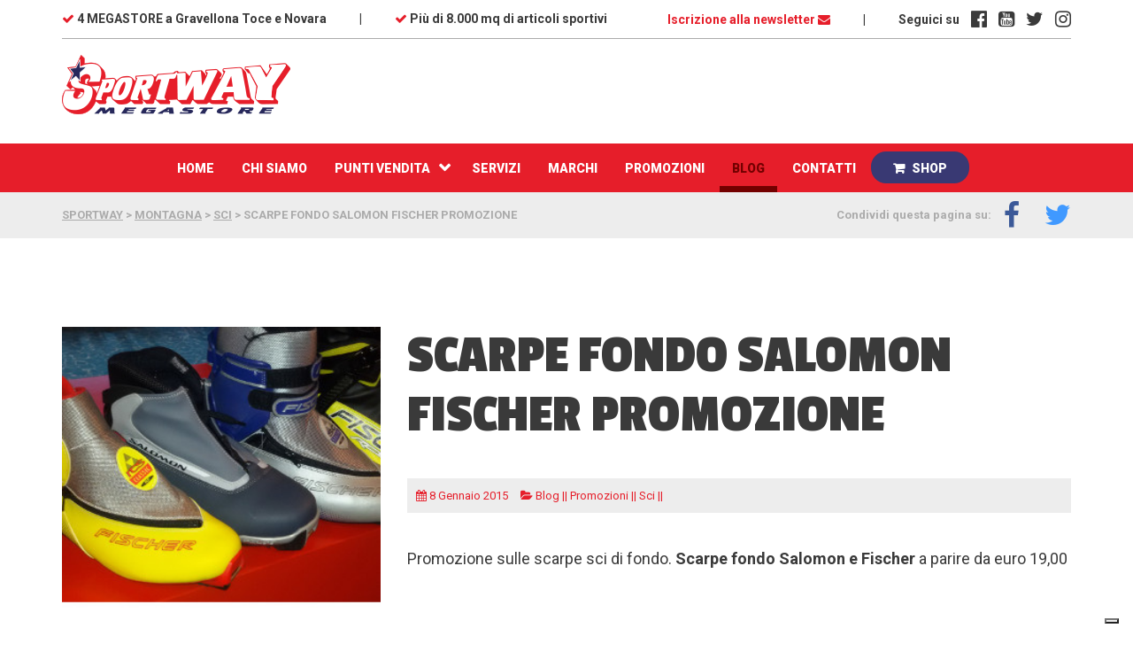

--- FILE ---
content_type: text/html; charset=UTF-8
request_url: https://sportway.it/7497/blog/scarpe-fondo-salomon-fischer-promozione/
body_size: 17678
content:

         
<!doctype html>
    <html lang="it-IT">
        <head>

        
        
            <!---------------------------------------------------- 
            CIAO COLLEGA! 
            Questo tema WordPress è stato creato da:
             __  __  _____  _  _  _  _  ____  _  _ 
            (  \/  )(  _  )( \( )( )/ )( ___)( \/ )
             )    (  )(_)(  )  (  )  (  )__)  \  / 
            (_/\/\_)(_____)(_)\_)(_)\_)(____) (__) 
             ____  _   _  ____    __   ____  ____  ____ 
            (_  _)( )_( )( ___)  /__\ (_  _)(  _ \( ___)
              )(   ) _ (  )__)  /(__)\  )(   )   / )__) 
             (__) (_) (_)(____)(__)(__)(__) (_)\_)(____)

            Monkey Theatre Studio è un team di Freelance distribuito in tutta italia,
            in puro stile WordPress crediamo fortemente nelle collaborazioni e nel lavoro da remoto.
            Che ne dici, collaboriamo? scrivici qui: info@monkey-theatre.com 
            -------------------------------------------------------->
            <meta charset="utf-8">
            <meta http-equiv="x-ua-compatible" content="ie=edge">
            <meta name="viewport" content="width=device-width, initial-scale=1">
            <meta name="format-detection" content="telephone=no">

            			<script type="text/javascript" class="_iub_cs_skip">
				var _iub = _iub || {};
				_iub.csConfiguration = _iub.csConfiguration || {};
				_iub.csConfiguration.siteId = "953237";
				_iub.csConfiguration.cookiePolicyId = "8265943";
			</script>
			<script class="_iub_cs_skip" src="https://cs.iubenda.com/sync/953237.js"></script>
			<meta name='robots' content='index, follow, max-image-preview:large, max-snippet:-1, max-video-preview:-1' />
	<style>img:is([sizes="auto" i], [sizes^="auto," i]) { contain-intrinsic-size: 3000px 1500px }</style>
	
<!-- Google Tag Manager for WordPress by gtm4wp.com -->
<script data-cfasync="false" data-pagespeed-no-defer>
	var gtm4wp_datalayer_name = "dataLayer";
	var dataLayer = dataLayer || [];
</script>
<!-- End Google Tag Manager for WordPress by gtm4wp.com -->
	<!-- This site is optimized with the Yoast SEO plugin v26.5 - https://yoast.com/wordpress/plugins/seo/ -->
	<title>SCARPE FONDO SALOMON FISCHER PROMOZIONE - SPORTWAY</title>
	<link rel="canonical" href="https://sportway.it/7497/blog/scarpe-fondo-salomon-fischer-promozione/" />
	<meta property="og:locale" content="it_IT" />
	<meta property="og:type" content="article" />
	<meta property="og:title" content="SCARPE FONDO SALOMON FISCHER PROMOZIONE - SPORTWAY" />
	<meta property="og:description" content="Promozione sulle scarpe sci di fondo." />
	<meta property="og:url" content="https://sportway.it/7497/blog/scarpe-fondo-salomon-fischer-promozione/" />
	<meta property="og:site_name" content="SPORTWAY" />
	<meta property="article:published_time" content="2015-01-08T09:06:04+00:00" />
	<meta property="article:modified_time" content="2015-01-08T09:06:30+00:00" />
	<meta property="og:image" content="https://sportway.it/wp-content/uploads/2015/01/300x300-scarpe-fondo.jpg" />
	<meta property="og:image:width" content="300" />
	<meta property="og:image:height" content="300" />
	<meta property="og:image:type" content="image/jpeg" />
	<meta name="author" content="Redazione Sportway" />
	<meta name="twitter:card" content="summary_large_image" />
	<meta name="twitter:label1" content="Scritto da" />
	<meta name="twitter:data1" content="Redazione Sportway" />
	<script type="application/ld+json" class="yoast-schema-graph">{"@context":"https://schema.org","@graph":[{"@type":"WebPage","@id":"https://sportway.it/7497/blog/scarpe-fondo-salomon-fischer-promozione/","url":"https://sportway.it/7497/blog/scarpe-fondo-salomon-fischer-promozione/","name":"SCARPE FONDO SALOMON FISCHER PROMOZIONE - SPORTWAY","isPartOf":{"@id":"https://sportway.it/#website"},"primaryImageOfPage":{"@id":"https://sportway.it/7497/blog/scarpe-fondo-salomon-fischer-promozione/#primaryimage"},"image":{"@id":"https://sportway.it/7497/blog/scarpe-fondo-salomon-fischer-promozione/#primaryimage"},"thumbnailUrl":"https://sportway.it/wp-content/uploads/2015/01/300x300-scarpe-fondo.jpg","datePublished":"2015-01-08T09:06:04+00:00","dateModified":"2015-01-08T09:06:30+00:00","author":{"@id":"https://sportway.it/#/schema/person/e7750e35c6fed636568b8748e1992982"},"breadcrumb":{"@id":"https://sportway.it/7497/blog/scarpe-fondo-salomon-fischer-promozione/#breadcrumb"},"inLanguage":"it-IT","potentialAction":[{"@type":"ReadAction","target":["https://sportway.it/7497/blog/scarpe-fondo-salomon-fischer-promozione/"]}]},{"@type":"ImageObject","inLanguage":"it-IT","@id":"https://sportway.it/7497/blog/scarpe-fondo-salomon-fischer-promozione/#primaryimage","url":"https://sportway.it/wp-content/uploads/2015/01/300x300-scarpe-fondo.jpg","contentUrl":"https://sportway.it/wp-content/uploads/2015/01/300x300-scarpe-fondo.jpg","width":"300","height":"300"},{"@type":"BreadcrumbList","@id":"https://sportway.it/7497/blog/scarpe-fondo-salomon-fischer-promozione/#breadcrumb","itemListElement":[{"@type":"ListItem","position":1,"name":"Home","item":"https://sportway.it/"},{"@type":"ListItem","position":2,"name":"SCARPE FONDO SALOMON FISCHER PROMOZIONE"}]},{"@type":"WebSite","@id":"https://sportway.it/#website","url":"https://sportway.it/","name":"SPORTWAY","description":"Professionisti per passione","potentialAction":[{"@type":"SearchAction","target":{"@type":"EntryPoint","urlTemplate":"https://sportway.it/?s={search_term_string}"},"query-input":{"@type":"PropertyValueSpecification","valueRequired":true,"valueName":"search_term_string"}}],"inLanguage":"it-IT"},{"@type":"Person","@id":"https://sportway.it/#/schema/person/e7750e35c6fed636568b8748e1992982","name":"Redazione Sportway","sameAs":["http://www.sportway.it"],"url":"https://sportway.it/author/anna/"}]}</script>
	<!-- / Yoast SEO plugin. -->


<link rel='dns-prefetch' href='//cdn.iubenda.com' />
<link rel='dns-prefetch' href='//fonts.googleapis.com' />
<link rel='stylesheet' id='wp-block-library-css' href='https://sportway.it/wp-includes/css/dist/block-library/style.min.css?ver=6.8.3' type='text/css' media='all' />
<style id='classic-theme-styles-inline-css' type='text/css'>
/*! This file is auto-generated */
.wp-block-button__link{color:#fff;background-color:#32373c;border-radius:9999px;box-shadow:none;text-decoration:none;padding:calc(.667em + 2px) calc(1.333em + 2px);font-size:1.125em}.wp-block-file__button{background:#32373c;color:#fff;text-decoration:none}
</style>
<link rel='stylesheet' id='nta-css-popup-css' href='https://sportway.it/wp-content/plugins/whatsapp-for-wordpress/assets/dist/css/style.css?ver=6.8.3' type='text/css' media='all' />
<style id='global-styles-inline-css' type='text/css'>
:root{--wp--preset--aspect-ratio--square: 1;--wp--preset--aspect-ratio--4-3: 4/3;--wp--preset--aspect-ratio--3-4: 3/4;--wp--preset--aspect-ratio--3-2: 3/2;--wp--preset--aspect-ratio--2-3: 2/3;--wp--preset--aspect-ratio--16-9: 16/9;--wp--preset--aspect-ratio--9-16: 9/16;--wp--preset--color--black: #000000;--wp--preset--color--cyan-bluish-gray: #abb8c3;--wp--preset--color--white: #ffffff;--wp--preset--color--pale-pink: #f78da7;--wp--preset--color--vivid-red: #cf2e2e;--wp--preset--color--luminous-vivid-orange: #ff6900;--wp--preset--color--luminous-vivid-amber: #fcb900;--wp--preset--color--light-green-cyan: #7bdcb5;--wp--preset--color--vivid-green-cyan: #00d084;--wp--preset--color--pale-cyan-blue: #8ed1fc;--wp--preset--color--vivid-cyan-blue: #0693e3;--wp--preset--color--vivid-purple: #9b51e0;--wp--preset--gradient--vivid-cyan-blue-to-vivid-purple: linear-gradient(135deg,rgba(6,147,227,1) 0%,rgb(155,81,224) 100%);--wp--preset--gradient--light-green-cyan-to-vivid-green-cyan: linear-gradient(135deg,rgb(122,220,180) 0%,rgb(0,208,130) 100%);--wp--preset--gradient--luminous-vivid-amber-to-luminous-vivid-orange: linear-gradient(135deg,rgba(252,185,0,1) 0%,rgba(255,105,0,1) 100%);--wp--preset--gradient--luminous-vivid-orange-to-vivid-red: linear-gradient(135deg,rgba(255,105,0,1) 0%,rgb(207,46,46) 100%);--wp--preset--gradient--very-light-gray-to-cyan-bluish-gray: linear-gradient(135deg,rgb(238,238,238) 0%,rgb(169,184,195) 100%);--wp--preset--gradient--cool-to-warm-spectrum: linear-gradient(135deg,rgb(74,234,220) 0%,rgb(151,120,209) 20%,rgb(207,42,186) 40%,rgb(238,44,130) 60%,rgb(251,105,98) 80%,rgb(254,248,76) 100%);--wp--preset--gradient--blush-light-purple: linear-gradient(135deg,rgb(255,206,236) 0%,rgb(152,150,240) 100%);--wp--preset--gradient--blush-bordeaux: linear-gradient(135deg,rgb(254,205,165) 0%,rgb(254,45,45) 50%,rgb(107,0,62) 100%);--wp--preset--gradient--luminous-dusk: linear-gradient(135deg,rgb(255,203,112) 0%,rgb(199,81,192) 50%,rgb(65,88,208) 100%);--wp--preset--gradient--pale-ocean: linear-gradient(135deg,rgb(255,245,203) 0%,rgb(182,227,212) 50%,rgb(51,167,181) 100%);--wp--preset--gradient--electric-grass: linear-gradient(135deg,rgb(202,248,128) 0%,rgb(113,206,126) 100%);--wp--preset--gradient--midnight: linear-gradient(135deg,rgb(2,3,129) 0%,rgb(40,116,252) 100%);--wp--preset--font-size--small: 13px;--wp--preset--font-size--medium: 20px;--wp--preset--font-size--large: 36px;--wp--preset--font-size--x-large: 42px;--wp--preset--spacing--20: 0.44rem;--wp--preset--spacing--30: 0.67rem;--wp--preset--spacing--40: 1rem;--wp--preset--spacing--50: 1.5rem;--wp--preset--spacing--60: 2.25rem;--wp--preset--spacing--70: 3.38rem;--wp--preset--spacing--80: 5.06rem;--wp--preset--shadow--natural: 6px 6px 9px rgba(0, 0, 0, 0.2);--wp--preset--shadow--deep: 12px 12px 50px rgba(0, 0, 0, 0.4);--wp--preset--shadow--sharp: 6px 6px 0px rgba(0, 0, 0, 0.2);--wp--preset--shadow--outlined: 6px 6px 0px -3px rgba(255, 255, 255, 1), 6px 6px rgba(0, 0, 0, 1);--wp--preset--shadow--crisp: 6px 6px 0px rgba(0, 0, 0, 1);}:where(.is-layout-flex){gap: 0.5em;}:where(.is-layout-grid){gap: 0.5em;}body .is-layout-flex{display: flex;}.is-layout-flex{flex-wrap: wrap;align-items: center;}.is-layout-flex > :is(*, div){margin: 0;}body .is-layout-grid{display: grid;}.is-layout-grid > :is(*, div){margin: 0;}:where(.wp-block-columns.is-layout-flex){gap: 2em;}:where(.wp-block-columns.is-layout-grid){gap: 2em;}:where(.wp-block-post-template.is-layout-flex){gap: 1.25em;}:where(.wp-block-post-template.is-layout-grid){gap: 1.25em;}.has-black-color{color: var(--wp--preset--color--black) !important;}.has-cyan-bluish-gray-color{color: var(--wp--preset--color--cyan-bluish-gray) !important;}.has-white-color{color: var(--wp--preset--color--white) !important;}.has-pale-pink-color{color: var(--wp--preset--color--pale-pink) !important;}.has-vivid-red-color{color: var(--wp--preset--color--vivid-red) !important;}.has-luminous-vivid-orange-color{color: var(--wp--preset--color--luminous-vivid-orange) !important;}.has-luminous-vivid-amber-color{color: var(--wp--preset--color--luminous-vivid-amber) !important;}.has-light-green-cyan-color{color: var(--wp--preset--color--light-green-cyan) !important;}.has-vivid-green-cyan-color{color: var(--wp--preset--color--vivid-green-cyan) !important;}.has-pale-cyan-blue-color{color: var(--wp--preset--color--pale-cyan-blue) !important;}.has-vivid-cyan-blue-color{color: var(--wp--preset--color--vivid-cyan-blue) !important;}.has-vivid-purple-color{color: var(--wp--preset--color--vivid-purple) !important;}.has-black-background-color{background-color: var(--wp--preset--color--black) !important;}.has-cyan-bluish-gray-background-color{background-color: var(--wp--preset--color--cyan-bluish-gray) !important;}.has-white-background-color{background-color: var(--wp--preset--color--white) !important;}.has-pale-pink-background-color{background-color: var(--wp--preset--color--pale-pink) !important;}.has-vivid-red-background-color{background-color: var(--wp--preset--color--vivid-red) !important;}.has-luminous-vivid-orange-background-color{background-color: var(--wp--preset--color--luminous-vivid-orange) !important;}.has-luminous-vivid-amber-background-color{background-color: var(--wp--preset--color--luminous-vivid-amber) !important;}.has-light-green-cyan-background-color{background-color: var(--wp--preset--color--light-green-cyan) !important;}.has-vivid-green-cyan-background-color{background-color: var(--wp--preset--color--vivid-green-cyan) !important;}.has-pale-cyan-blue-background-color{background-color: var(--wp--preset--color--pale-cyan-blue) !important;}.has-vivid-cyan-blue-background-color{background-color: var(--wp--preset--color--vivid-cyan-blue) !important;}.has-vivid-purple-background-color{background-color: var(--wp--preset--color--vivid-purple) !important;}.has-black-border-color{border-color: var(--wp--preset--color--black) !important;}.has-cyan-bluish-gray-border-color{border-color: var(--wp--preset--color--cyan-bluish-gray) !important;}.has-white-border-color{border-color: var(--wp--preset--color--white) !important;}.has-pale-pink-border-color{border-color: var(--wp--preset--color--pale-pink) !important;}.has-vivid-red-border-color{border-color: var(--wp--preset--color--vivid-red) !important;}.has-luminous-vivid-orange-border-color{border-color: var(--wp--preset--color--luminous-vivid-orange) !important;}.has-luminous-vivid-amber-border-color{border-color: var(--wp--preset--color--luminous-vivid-amber) !important;}.has-light-green-cyan-border-color{border-color: var(--wp--preset--color--light-green-cyan) !important;}.has-vivid-green-cyan-border-color{border-color: var(--wp--preset--color--vivid-green-cyan) !important;}.has-pale-cyan-blue-border-color{border-color: var(--wp--preset--color--pale-cyan-blue) !important;}.has-vivid-cyan-blue-border-color{border-color: var(--wp--preset--color--vivid-cyan-blue) !important;}.has-vivid-purple-border-color{border-color: var(--wp--preset--color--vivid-purple) !important;}.has-vivid-cyan-blue-to-vivid-purple-gradient-background{background: var(--wp--preset--gradient--vivid-cyan-blue-to-vivid-purple) !important;}.has-light-green-cyan-to-vivid-green-cyan-gradient-background{background: var(--wp--preset--gradient--light-green-cyan-to-vivid-green-cyan) !important;}.has-luminous-vivid-amber-to-luminous-vivid-orange-gradient-background{background: var(--wp--preset--gradient--luminous-vivid-amber-to-luminous-vivid-orange) !important;}.has-luminous-vivid-orange-to-vivid-red-gradient-background{background: var(--wp--preset--gradient--luminous-vivid-orange-to-vivid-red) !important;}.has-very-light-gray-to-cyan-bluish-gray-gradient-background{background: var(--wp--preset--gradient--very-light-gray-to-cyan-bluish-gray) !important;}.has-cool-to-warm-spectrum-gradient-background{background: var(--wp--preset--gradient--cool-to-warm-spectrum) !important;}.has-blush-light-purple-gradient-background{background: var(--wp--preset--gradient--blush-light-purple) !important;}.has-blush-bordeaux-gradient-background{background: var(--wp--preset--gradient--blush-bordeaux) !important;}.has-luminous-dusk-gradient-background{background: var(--wp--preset--gradient--luminous-dusk) !important;}.has-pale-ocean-gradient-background{background: var(--wp--preset--gradient--pale-ocean) !important;}.has-electric-grass-gradient-background{background: var(--wp--preset--gradient--electric-grass) !important;}.has-midnight-gradient-background{background: var(--wp--preset--gradient--midnight) !important;}.has-small-font-size{font-size: var(--wp--preset--font-size--small) !important;}.has-medium-font-size{font-size: var(--wp--preset--font-size--medium) !important;}.has-large-font-size{font-size: var(--wp--preset--font-size--large) !important;}.has-x-large-font-size{font-size: var(--wp--preset--font-size--x-large) !important;}
:where(.wp-block-post-template.is-layout-flex){gap: 1.25em;}:where(.wp-block-post-template.is-layout-grid){gap: 1.25em;}
:where(.wp-block-columns.is-layout-flex){gap: 2em;}:where(.wp-block-columns.is-layout-grid){gap: 2em;}
:root :where(.wp-block-pullquote){font-size: 1.5em;line-height: 1.6;}
</style>
<link rel='stylesheet' id='wpdm-front-css' href='https://sportway.it/wp-content/plugins/download-manager/assets/css/front.css?ver=6.8.3' type='text/css' media='all' />
<link rel='stylesheet' id='bootstrap-css' href='https://sportway.it/wp-content/themes/sportway/ui/css/bootstrap.min.css?ver=%20' type='text/css' media='all' />
<link rel='stylesheet' id='google-fonts-css' href='https://fonts.googleapis.com/css?family=Passion+One%3A700%7CRoboto%3A400%2C700%2C900&#038;ver=%20' type='text/css' media='all' />
<link rel='stylesheet' id='font-awesome-css' href='https://sportway.it/wp-content/themes/sportway/ui/css/font-awesome.min.css?ver=%20' type='text/css' media='all' />
<link rel='stylesheet' id='style-css' href='https://sportway.it/wp-content/themes/sportway/style.css?ver=%20' type='text/css' media='all' />
<link rel='stylesheet' id='fancybox-css' href='https://sportway.it/wp-content/plugins/easy-fancybox/fancybox/1.5.4/jquery.fancybox.css?ver=1768401665' type='text/css' media='screen' />
<link rel='stylesheet' id='tablepress-default-css' href='https://sportway.it/wp-content/plugins/tablepress/css/build/default.css?ver=3.2.6' type='text/css' media='all' />

<script  type="text/javascript" class=" _iub_cs_skip" type="text/javascript" id="iubenda-head-inline-scripts-0">
/* <![CDATA[ */

        var _iub = _iub || [];
        _iub.csConfiguration = {
            "invalidateConsentWithoutLog":true, /*NEW*/
            "cookiePolicyInOtherWindow":true, /*NEW*/
            "consentOnContinuedBrowsing":false, /*NEW*/
            "askConsentAtCookiePolicyUpdate":true,  
            "countryDetection":true,
            "enableUspr":true,
            "floatingPreferencesButtonDisplay":"bottom-right",
            "googleAdditionalConsentMode":true, /*NEW*/
            "lang":"it",
            "perPurposeConsent":true,
            "siteId":953237,
            "whitelabel":false,
            "cookiePolicyId":8265943,
            "i18n":{"it":{"banner":{}}}, /*NEW*/
            "banner":{ 
                "acceptButtonDisplay":true,
                "closeButtonDisplay":false,
                "customizeButtonDisplay":true,
                "explicitWithdrawal":true,
                "listPurposes":true,
                "position":"float-top-center",
                "rejectButtonDisplay":true,
                "showPurposesToggles":true,
                "explicitWithdrawal":true /*NEW*/
            },
            "callback": {
                onPreferenceExpressedOrNotNeeded: function(preference) {
                    dataLayer.push({
                        iubenda_ccpa_opted_out: _iub.cs.api.isCcpaOptedOut()
                    });
                    if (!preference) {
                        dataLayer.push({
                            event: "iubenda_preference_not_needed"
                        });
                    } else {
                        if (preference.consent === true) {
                            dataLayer.push({
                                event: "iubenda_consent_given"
                            });
                        } else if (preference.consent === false) {
                            dataLayer.push({
                                event: "iubenda_consent_rejected"
                            });
                        } else if (preference.purposes) {
                            for (var purposeId in preference.purposes) {
                                if (preference.purposes[purposeId]) {
                                    dataLayer.push({
                                        event: "iubenda_consent_given_purpose_" + purposeId
                                    });
                                }
                            }
                        }
                    }
                }
            }
        };
        
/* ]]> */
</script>
<script  type="text/javascript" src="//cdn.iubenda.com/cs/tcf/stub-v2.js" class=" _iub_cs_skip" type="text/javascript" src="//cdn.iubenda.com/cs/tcf/stub-v2.js?ver=3.12.5" id="iubenda-head-scripts-1-js"></script>
<script  type="text/javascript" src="//cdn.iubenda.com/cs/tcf/safe-tcf-v2.js" class=" _iub_cs_skip" type="text/javascript" src="//cdn.iubenda.com/cs/tcf/safe-tcf-v2.js?ver=3.12.5" id="iubenda-head-scripts-2-js"></script>
<script  type="text/javascript" src="//cdn.iubenda.com/cs/iubenda_cs.js" charset="UTF-8" async="async" class=" _iub_cs_skip" type="text/javascript" src="//cdn.iubenda.com/cs/iubenda_cs.js?ver=3.12.5" id="iubenda-head-scripts-3-js"></script>
<script type="text/javascript" src="https://sportway.it/wp-includes/js/jquery/jquery.min.js?ver=3.7.1" id="jquery-core-js"></script>
<script type="text/javascript" src="https://sportway.it/wp-content/plugins/download-manager/assets/js/front.js?ver=6.8.3" id="frontjs-js"></script>
<!--[if lte IE 8]>
<script type="text/javascript" src="https://sportway.it/wp-content/themes/sportway/ui/js/html5shiv.min.js?ver=6.8.3" id="html5shiv-js"></script>
<![endif]-->
<meta name="generator" content="WordPress Download Manager 4.6.2" />
<link rel="https://api.w.org/" href="https://sportway.it/wp-json/" /><link rel="alternate" title="JSON" type="application/json" href="https://sportway.it/wp-json/wp/v2/posts/7497" />
        <script>
            var wpdm_site_url = 'https://sportway.it/';
            var wpdm_home_url = 'https://sportway.it/';
            var ajax_url = 'https://sportway.it/wp-admin/admin-ajax.php';
            var wpdm_ajax_popup = '0';
        </script>


        
<!-- Google Tag Manager for WordPress by gtm4wp.com -->
<!-- GTM Container placement set to footer -->
<script data-cfasync="false" data-pagespeed-no-defer>
	var dataLayer_content = {"pagePostType":"post","pagePostType2":"single-post","pageCategory":["blog","promozioni","sci"],"pageAttributes":["salomon","sci-fondo-fischer"],"pagePostAuthor":"Redazione Sportway"};
	dataLayer.push( dataLayer_content );
</script>
<script data-cfasync="false" data-pagespeed-no-defer>
(function(w,d,s,l,i){w[l]=w[l]||[];w[l].push({'gtm.start':
new Date().getTime(),event:'gtm.js'});var f=d.getElementsByTagName(s)[0],
j=d.createElement(s),dl=l!='dataLayer'?'&l='+l:'';j.async=true;j.src=
'//www.googletagmanager.com/gtm.js?id='+i+dl;f.parentNode.insertBefore(j,f);
})(window,document,'script','dataLayer','GTM-WZZMQBM');
</script>
<!-- End Google Tag Manager for WordPress by gtm4wp.com --><meta name="generator" content="Powered by Slider Revolution 6.7.11 - responsive, Mobile-Friendly Slider Plugin for WordPress with comfortable drag and drop interface." />
<style type="text/css">.saboxplugin-wrap{-webkit-box-sizing:border-box;-moz-box-sizing:border-box;-ms-box-sizing:border-box;box-sizing:border-box;border:1px solid #eee;width:100%;clear:both;display:block;overflow:hidden;word-wrap:break-word;position:relative}.saboxplugin-wrap .saboxplugin-gravatar{float:left;padding:0 20px 20px 20px}.saboxplugin-wrap .saboxplugin-gravatar img{max-width:100px;height:auto;border-radius:0;}.saboxplugin-wrap .saboxplugin-authorname{font-size:18px;line-height:1;margin:20px 0 0 20px;display:block}.saboxplugin-wrap .saboxplugin-authorname a{text-decoration:none}.saboxplugin-wrap .saboxplugin-authorname a:focus{outline:0}.saboxplugin-wrap .saboxplugin-desc{display:block;margin:5px 20px}.saboxplugin-wrap .saboxplugin-desc a{text-decoration:underline}.saboxplugin-wrap .saboxplugin-desc p{margin:5px 0 12px}.saboxplugin-wrap .saboxplugin-web{margin:0 20px 15px;text-align:left}.saboxplugin-wrap .sab-web-position{text-align:right}.saboxplugin-wrap .saboxplugin-web a{color:#ccc;text-decoration:none}.saboxplugin-wrap .saboxplugin-socials{position:relative;display:block;background:#fcfcfc;padding:5px;border-top:1px solid #eee}.saboxplugin-wrap .saboxplugin-socials a svg{width:20px;height:20px}.saboxplugin-wrap .saboxplugin-socials a svg .st2{fill:#fff; transform-origin:center center;}.saboxplugin-wrap .saboxplugin-socials a svg .st1{fill:rgba(0,0,0,.3)}.saboxplugin-wrap .saboxplugin-socials a:hover{opacity:.8;-webkit-transition:opacity .4s;-moz-transition:opacity .4s;-o-transition:opacity .4s;transition:opacity .4s;box-shadow:none!important;-webkit-box-shadow:none!important}.saboxplugin-wrap .saboxplugin-socials .saboxplugin-icon-color{box-shadow:none;padding:0;border:0;-webkit-transition:opacity .4s;-moz-transition:opacity .4s;-o-transition:opacity .4s;transition:opacity .4s;display:inline-block;color:#fff;font-size:0;text-decoration:inherit;margin:5px;-webkit-border-radius:0;-moz-border-radius:0;-ms-border-radius:0;-o-border-radius:0;border-radius:0;overflow:hidden}.saboxplugin-wrap .saboxplugin-socials .saboxplugin-icon-grey{text-decoration:inherit;box-shadow:none;position:relative;display:-moz-inline-stack;display:inline-block;vertical-align:middle;zoom:1;margin:10px 5px;color:#444;fill:#444}.clearfix:after,.clearfix:before{content:' ';display:table;line-height:0;clear:both}.ie7 .clearfix{zoom:1}.saboxplugin-socials.sabox-colored .saboxplugin-icon-color .sab-twitch{border-color:#38245c}.saboxplugin-socials.sabox-colored .saboxplugin-icon-color .sab-behance{border-color:#003eb0}.saboxplugin-socials.sabox-colored .saboxplugin-icon-color .sab-deviantart{border-color:#036824}.saboxplugin-socials.sabox-colored .saboxplugin-icon-color .sab-digg{border-color:#00327c}.saboxplugin-socials.sabox-colored .saboxplugin-icon-color .sab-dribbble{border-color:#ba1655}.saboxplugin-socials.sabox-colored .saboxplugin-icon-color .sab-facebook{border-color:#1e2e4f}.saboxplugin-socials.sabox-colored .saboxplugin-icon-color .sab-flickr{border-color:#003576}.saboxplugin-socials.sabox-colored .saboxplugin-icon-color .sab-github{border-color:#264874}.saboxplugin-socials.sabox-colored .saboxplugin-icon-color .sab-google{border-color:#0b51c5}.saboxplugin-socials.sabox-colored .saboxplugin-icon-color .sab-html5{border-color:#902e13}.saboxplugin-socials.sabox-colored .saboxplugin-icon-color .sab-instagram{border-color:#1630aa}.saboxplugin-socials.sabox-colored .saboxplugin-icon-color .sab-linkedin{border-color:#00344f}.saboxplugin-socials.sabox-colored .saboxplugin-icon-color .sab-pinterest{border-color:#5b040e}.saboxplugin-socials.sabox-colored .saboxplugin-icon-color .sab-reddit{border-color:#992900}.saboxplugin-socials.sabox-colored .saboxplugin-icon-color .sab-rss{border-color:#a43b0a}.saboxplugin-socials.sabox-colored .saboxplugin-icon-color .sab-sharethis{border-color:#5d8420}.saboxplugin-socials.sabox-colored .saboxplugin-icon-color .sab-soundcloud{border-color:#995200}.saboxplugin-socials.sabox-colored .saboxplugin-icon-color .sab-spotify{border-color:#0f612c}.saboxplugin-socials.sabox-colored .saboxplugin-icon-color .sab-stackoverflow{border-color:#a95009}.saboxplugin-socials.sabox-colored .saboxplugin-icon-color .sab-steam{border-color:#006388}.saboxplugin-socials.sabox-colored .saboxplugin-icon-color .sab-user_email{border-color:#b84e05}.saboxplugin-socials.sabox-colored .saboxplugin-icon-color .sab-tumblr{border-color:#10151b}.saboxplugin-socials.sabox-colored .saboxplugin-icon-color .sab-twitter{border-color:#0967a0}.saboxplugin-socials.sabox-colored .saboxplugin-icon-color .sab-vimeo{border-color:#0d7091}.saboxplugin-socials.sabox-colored .saboxplugin-icon-color .sab-windows{border-color:#003f71}.saboxplugin-socials.sabox-colored .saboxplugin-icon-color .sab-whatsapp{border-color:#003f71}.saboxplugin-socials.sabox-colored .saboxplugin-icon-color .sab-wordpress{border-color:#0f3647}.saboxplugin-socials.sabox-colored .saboxplugin-icon-color .sab-yahoo{border-color:#14002d}.saboxplugin-socials.sabox-colored .saboxplugin-icon-color .sab-youtube{border-color:#900}.saboxplugin-socials.sabox-colored .saboxplugin-icon-color .sab-xing{border-color:#000202}.saboxplugin-socials.sabox-colored .saboxplugin-icon-color .sab-mixcloud{border-color:#2475a0}.saboxplugin-socials.sabox-colored .saboxplugin-icon-color .sab-vk{border-color:#243549}.saboxplugin-socials.sabox-colored .saboxplugin-icon-color .sab-medium{border-color:#00452c}.saboxplugin-socials.sabox-colored .saboxplugin-icon-color .sab-quora{border-color:#420e00}.saboxplugin-socials.sabox-colored .saboxplugin-icon-color .sab-meetup{border-color:#9b181c}.saboxplugin-socials.sabox-colored .saboxplugin-icon-color .sab-goodreads{border-color:#000}.saboxplugin-socials.sabox-colored .saboxplugin-icon-color .sab-snapchat{border-color:#999700}.saboxplugin-socials.sabox-colored .saboxplugin-icon-color .sab-500px{border-color:#00557f}.saboxplugin-socials.sabox-colored .saboxplugin-icon-color .sab-mastodont{border-color:#185886}.sabox-plus-item{margin-bottom:20px}@media screen and (max-width:480px){.saboxplugin-wrap{text-align:center}.saboxplugin-wrap .saboxplugin-gravatar{float:none;padding:20px 0;text-align:center;margin:0 auto;display:block}.saboxplugin-wrap .saboxplugin-gravatar img{float:none;display:inline-block;display:-moz-inline-stack;vertical-align:middle;zoom:1}.saboxplugin-wrap .saboxplugin-desc{margin:0 10px 20px;text-align:center}.saboxplugin-wrap .saboxplugin-authorname{text-align:center;margin:10px 0 20px}}body .saboxplugin-authorname a,body .saboxplugin-authorname a:hover{box-shadow:none;-webkit-box-shadow:none}a.sab-profile-edit{font-size:16px!important;line-height:1!important}.sab-edit-settings a,a.sab-profile-edit{color:#0073aa!important;box-shadow:none!important;-webkit-box-shadow:none!important}.sab-edit-settings{margin-right:15px;position:absolute;right:0;z-index:2;bottom:10px;line-height:20px}.sab-edit-settings i{margin-left:5px}.saboxplugin-socials{line-height:1!important}.rtl .saboxplugin-wrap .saboxplugin-gravatar{float:right}.rtl .saboxplugin-wrap .saboxplugin-authorname{display:flex;align-items:center}.rtl .saboxplugin-wrap .saboxplugin-authorname .sab-profile-edit{margin-right:10px}.rtl .sab-edit-settings{right:auto;left:0}img.sab-custom-avatar{max-width:75px;}.saboxplugin-wrap .saboxplugin-gravatar img {-webkit-border-radius:50%;-moz-border-radius:50%;-ms-border-radius:50%;-o-border-radius:50%;border-radius:50%;}.saboxplugin-wrap .saboxplugin-gravatar img {-webkit-border-radius:50%;-moz-border-radius:50%;-ms-border-radius:50%;-o-border-radius:50%;border-radius:50%;}.saboxplugin-wrap .saboxplugin-socials .saboxplugin-icon-color .st1 {display: none;}.saboxplugin-wrap {margin-top:0px; margin-bottom:0px; padding: 0px 0px }.saboxplugin-wrap .saboxplugin-authorname {font-size:17px; line-height:24px;}.saboxplugin-wrap .saboxplugin-desc p, .saboxplugin-wrap .saboxplugin-desc {font-size:14px !important; line-height:21px !important;}.saboxplugin-wrap .saboxplugin-web {font-size:14px;}.saboxplugin-wrap .saboxplugin-socials a svg {width:34px;height:34px;}</style><link rel="icon" href="https://sportway.it/wp-content/uploads/2017/10/cropped-favicon-app01-1-32x32.png" sizes="32x32" />
<link rel="icon" href="https://sportway.it/wp-content/uploads/2017/10/cropped-favicon-app01-1-192x192.png" sizes="192x192" />
<link rel="apple-touch-icon" href="https://sportway.it/wp-content/uploads/2017/10/cropped-favicon-app01-1-180x180.png" />
<meta name="msapplication-TileImage" content="https://sportway.it/wp-content/uploads/2017/10/cropped-favicon-app01-1-270x270.png" />
		<!-- Facebook Pixel Code -->
		<script>
			var aepc_pixel = {"pixel_id":"2216322768462935","user":{},"enable_advanced_events":"no","fire_delay":"0","can_use_sku":"yes"},
				aepc_pixel_args = [],
				aepc_extend_args = function( args ) {
					if ( typeof args === 'undefined' ) {
						args = {};
					}

					for(var key in aepc_pixel_args)
						args[key] = aepc_pixel_args[key];

					return args;
				};

			// Extend args
			if ( 'yes' === aepc_pixel.enable_advanced_events ) {
				aepc_pixel_args.userAgent = navigator.userAgent;
				aepc_pixel_args.language = navigator.language;

				if ( document.referrer.indexOf( document.domain ) < 0 ) {
					aepc_pixel_args.referrer = document.referrer;
				}
			}

						!function(f,b,e,v,n,t,s){if(f.fbq)return;n=f.fbq=function(){n.callMethod?
				n.callMethod.apply(n,arguments):n.queue.push(arguments)};if(!f._fbq)f._fbq=n;
				n.push=n;n.loaded=!0;n.version='2.0';n.agent='dvpixelcaffeinewordpress';n.queue=[];t=b.createElement(e);t.async=!0;
				t.src=v;s=b.getElementsByTagName(e)[0];s.parentNode.insertBefore(t,s)}(window,
				document,'script','https://connect.facebook.net/en_US/fbevents.js');
			
						fbq('init', aepc_pixel.pixel_id, aepc_pixel.user);

							setTimeout( function() {
				fbq('track', "PageView", aepc_pixel_args);
			}, aepc_pixel.fire_delay * 1000 );
					</script>
		<!-- End Facebook Pixel Code -->
		<script>function setREVStartSize(e){
			//window.requestAnimationFrame(function() {
				window.RSIW = window.RSIW===undefined ? window.innerWidth : window.RSIW;
				window.RSIH = window.RSIH===undefined ? window.innerHeight : window.RSIH;
				try {
					var pw = document.getElementById(e.c).parentNode.offsetWidth,
						newh;
					pw = pw===0 || isNaN(pw) || (e.l=="fullwidth" || e.layout=="fullwidth") ? window.RSIW : pw;
					e.tabw = e.tabw===undefined ? 0 : parseInt(e.tabw);
					e.thumbw = e.thumbw===undefined ? 0 : parseInt(e.thumbw);
					e.tabh = e.tabh===undefined ? 0 : parseInt(e.tabh);
					e.thumbh = e.thumbh===undefined ? 0 : parseInt(e.thumbh);
					e.tabhide = e.tabhide===undefined ? 0 : parseInt(e.tabhide);
					e.thumbhide = e.thumbhide===undefined ? 0 : parseInt(e.thumbhide);
					e.mh = e.mh===undefined || e.mh=="" || e.mh==="auto" ? 0 : parseInt(e.mh,0);
					if(e.layout==="fullscreen" || e.l==="fullscreen")
						newh = Math.max(e.mh,window.RSIH);
					else{
						e.gw = Array.isArray(e.gw) ? e.gw : [e.gw];
						for (var i in e.rl) if (e.gw[i]===undefined || e.gw[i]===0) e.gw[i] = e.gw[i-1];
						e.gh = e.el===undefined || e.el==="" || (Array.isArray(e.el) && e.el.length==0)? e.gh : e.el;
						e.gh = Array.isArray(e.gh) ? e.gh : [e.gh];
						for (var i in e.rl) if (e.gh[i]===undefined || e.gh[i]===0) e.gh[i] = e.gh[i-1];
											
						var nl = new Array(e.rl.length),
							ix = 0,
							sl;
						e.tabw = e.tabhide>=pw ? 0 : e.tabw;
						e.thumbw = e.thumbhide>=pw ? 0 : e.thumbw;
						e.tabh = e.tabhide>=pw ? 0 : e.tabh;
						e.thumbh = e.thumbhide>=pw ? 0 : e.thumbh;
						for (var i in e.rl) nl[i] = e.rl[i]<window.RSIW ? 0 : e.rl[i];
						sl = nl[0];
						for (var i in nl) if (sl>nl[i] && nl[i]>0) { sl = nl[i]; ix=i;}
						var m = pw>(e.gw[ix]+e.tabw+e.thumbw) ? 1 : (pw-(e.tabw+e.thumbw)) / (e.gw[ix]);
						newh =  (e.gh[ix] * m) + (e.tabh + e.thumbh);
					}
					var el = document.getElementById(e.c);
					if (el!==null && el) el.style.height = newh+"px";
					el = document.getElementById(e.c+"_wrapper");
					if (el!==null && el) {
						el.style.height = newh+"px";
						el.style.display = "block";
					}
				} catch(e){
					console.log("Failure at Presize of Slider:" + e)
				}
			//});
		  };</script>
		<style type="text/css" id="wp-custom-css">
			/* CF7 risposta invio */
.wpcf7-response-output {
    padding: 10px;
    color: green;
    margin-bottom: 50px;
    border-radius: 20px;
    text-align: center;
}

/* WIDGET SNIPPET RECENSOINI */
.margin-feedaty-mnk {
	margin-bottom:32px !important;
}		</style>
		        

                
        <meta name="google-site-verification" content="HkVaSzQSAT10fqSuoZt0LyDwfeN1FC5GNNQ9eoRWyC4" />
            

        </head>
<body class="wp-singular post-template-default single single-post postid-7497 single-format-standard wp-theme-sportway">

    <header id="page-header">
        <div class="container">

            <div class="top-header">
                <ul class="float-left">
                    <li><i class="fa fa-check"></i> 4 MEGASTORE a Gravellona Toce e Novara</li>
                    <li class="sep">|</li>
                    <li><i class="fa fa-check"></i> Più di 8.000 mq di articoli sportivi</li>
                </ul>

                <ul class="float-right link-group-1">
                    <li><a href="#newsletter" title="">Iscrizione alla newsletter <i class="fa fa-envelope"></i></a></li>
                    <li class="sep">|</li>
                    <li>Seguici su
                        <ul class="social-link">
                            <li><a href="https://www.facebook.com/sportwaymegastore/" title="Sportway Megastore Facebook" rel='me' target='_blank'><i class="fa fa-facebook-official"></i></a></li>
                            <li><a href="https://www.youtube.com/channel/UCIpmCDO3jQy_c0n2FDvsKCg" title="Sportway Megastore YouTube" rel='me' target='_blank'><i class="fa fa-youtube-square"></i></a></li>
                            <li><a href="" title="Sportway Megastore Twitter" rel='me' target='_blank'><i class="fa fa-twitter"></i></a></li>

                            
                            
                                                            <li><a href="https://www.instagram.com/sportwaymegastore/" title="Sportway Megastore Instagram" rel='me' target='_blank'><i class="fa fa-instagram"></i></a></li>
                                                    </ul>
                    </li>
                </ul>
            </div>
            
            <div class="site-header">
                <div class="logo">
                                            <div><a href="https://sportway.it" title="Sportway Home page"><img src="https://sportway.it/wp-content/themes/sportway/ui/img/sportway.png" height="67" width="258" alt="Sportway"></a></div>
                                    </div><!--logo-->
                
                  
                
                <div class="pull"><span class="text">Menu</span><span class="line"></span></div>
            </div><!--site-header-->
        </div><!--container-->
        
        <div id="nav-header">
            <div class="container">
                <nav id="site-nav" class="navbar navbar-default">
                    <div class="container-fluid">
                        <div id="navbar" class="navbar-collapse collapse">
                            
                             

<ul id="menu-principale" class="nav navbar-nav"><li id="menu-item-9354" class="menu-item menu-item-type-custom menu-item-object-custom menu-item-9354"><a title="Home" href="/">Home</a></li>
<li id="menu-item-8" class="menu-item menu-item-type-post_type menu-item-object-page menu-item-8"><a title="Chi Siamo" href="https://sportway.it/chi-siamo.html">Chi Siamo</a></li>
<li id="menu-item-17240" class="menu-item menu-item-type-custom menu-item-object-custom menu-item-has-children menu-item-17240 dropdown"><a title="Punti Vendita" href="#" data-toggle="dropdown" class="dropdown-toggle" aria-haspopup="true">Punti Vendita <span class="caret-NO"></span></a>
<ul role="menu" class=" dropdown-menu">
	<li id="menu-item-17242" class="menu-item menu-item-type-post_type menu-item-object-punti-vendita menu-item-17242"><a title="Sportway Megastore - Gravellona Toce" href="https://sportway.it/punti-vendita/sportway-gravellona-toce-verbania/">Sportway Megastore &#8211; Gravellona Toce</a></li>
	<li id="menu-item-9029" class="menu-item menu-item-type-post_type menu-item-object-punti-vendita menu-item-9029"><a title="Sportway Megastore - Novara" href="https://sportway.it/punti-vendita/sportway-novara-pernate/"><span class="glyphicon negozi"></span>&nbsp;Sportway Megastore &#8211; Novara</a></li>
	<li id="menu-item-32824" class="menu-item menu-item-type-post_type menu-item-object-punti-vendita menu-item-32824"><a title="Sportway Megastore - Doccio" href="https://sportway.it/punti-vendita/sportway-doccio/">Sportway Megastore &#8211; Doccio</a></li>
	<li id="menu-item-28175" class="menu-item menu-item-type-post_type menu-item-object-punti-vendita menu-item-28175"><a title="Sportway Urban - Gravellona" href="https://sportway.it/punti-vendita/sportway-urban/">Sportway Urban &#8211; Gravellona</a></li>
	<li id="menu-item-9026" class="menu-item menu-item-type-post_type menu-item-object-punti-vendita menu-item-9026"><a title="Sportway Kids - Gravellona Toce" href="https://sportway.it/punti-vendita/kids-gravellona-toce/"><span class="glyphicon negozi"></span>&nbsp;Sportway Kids &#8211; Gravellona Toce</a></li>
	<li id="menu-item-32642" class="menu-item menu-item-type-post_type menu-item-object-punti-vendita menu-item-32642"><a title="210 Sportway Lounge - Gravellona Toce" href="https://sportway.it/punti-vendita/210-sportway-lounge-gravellona-toce/">210 Sportway Lounge &#8211; Gravellona Toce</a></li>
</ul>
</li>
<li id="menu-item-8990" class="menu-item menu-item-type-custom menu-item-object-custom menu-item-8990"><a title="Servizi" href="/servizi/">Servizi</a></li>
<li id="menu-item-8963" class="menu-item menu-item-type-post_type menu-item-object-page menu-item-8963"><a title="Marchi" href="https://sportway.it/marchi.html">Marchi</a></li>
<li id="menu-item-9517" class="menu-item menu-item-type-custom menu-item-object-custom menu-item-9517"><a title="Promozioni" href="/promozioni/">Promozioni</a></li>
<li id="menu-item-8998" class="menu-item menu-item-type-taxonomy menu-item-object-category current-post-ancestor current-menu-parent current-post-parent menu-item-8998 current-menu-item"><a title="Blog" href="https://sportway.it/category/blog/">Blog</a></li>
<li id="menu-item-8984" class="menu-item menu-item-type-post_type menu-item-object-page menu-item-8984"><a title="Contatti" href="https://sportway.it/contatti.html">Contatti</a></li>
<li id="menu-item-11711" class="link-ecommerce menu-item menu-item-type-custom menu-item-object-custom menu-item-11711"><a title="Shop" href="//shop.sportway.it/">Shop</a></li>
<li id="menu-item-10525" class="mobile-social-icon menu-item menu-item-type-custom menu-item-object-custom menu-item-10525"><a title="&lt;i class=&quot;fa fa-facebook-official&quot;&gt;&lt;/i&gt;" href="https://www.facebook.com/sportwaygravellonatoce"><i class="fa fa-facebook-official"></i></a></li>
<li id="menu-item-10526" class="mobile-social-icon menu-item menu-item-type-custom menu-item-object-custom menu-item-10526"><a title="&lt;i class=&quot;fa fa-youtube-square&quot;&gt;&lt;/i&gt;" href="https://www.youtube.com/channel/UCIpmCDO3jQy_c0n2FDvsKCg"><i class="fa fa-youtube-square"></i></a></li>
<li id="menu-item-10530" class="mobile-social-icon menu-item menu-item-type-custom menu-item-object-custom menu-item-10530"><a title="&lt;i class=&quot;fa fa-instagram&quot;&gt;&lt;/i&gt;" href="https://www.instagram.com/sportwaymegastore/"><i class="fa fa-instagram"></i></a></li>
<li id="menu-item-10527" class="mobile-social-icon menu-item menu-item-type-custom menu-item-object-custom menu-item-10527"><a title="&lt;i class=&quot;fa fa-twitter&quot;&gt;&lt;/i&gt;" href="https://twitter.com/Sportway_it"><i class="fa fa-twitter"></i></a></li>
</ul>
                        </div><!--nav-collapse-->
                    </div><!--container-fluid-->
                </nav>
            </div><!--container-->
        </div><!--nav-header-->

    </header><!--header-->
        <div id="main">
          
             
    
	<div id="hero PIPPO" style="background-image: url(//placehold.it/1680x185);"></div>
            
             <div id="barra">
    <div class="container">

           

    <div class="breadcrumbs" typeof="BreadcrumbList" vocab="https://schema.org/">
        <!-- Breadcrumb NavXT 7.5.0 -->
<span property="itemListElement" typeof="ListItem"><a property="item" typeof="WebPage" title="Vai a SPORTWAY." href="https://sportway.it" class="home" ><span property="name">SPORTWAY</span></a><meta property="position" content="1"></span> &gt; <span property="itemListElement" typeof="ListItem"><a property="item" typeof="WebPage" title="Go to the Montagna Categoria archives." href="https://sportway.it/category/montagna/" class="taxonomy category" ><span property="name">Montagna</span></a><meta property="position" content="2"></span> &gt; <span property="itemListElement" typeof="ListItem"><a property="item" typeof="WebPage" title="Go to the Sci Categoria archives." href="https://sportway.it/category/montagna/sci/" class="taxonomy category" ><span property="name">Sci</span></a><meta property="position" content="3"></span> &gt; <span property="itemListElement" typeof="ListItem"><span property="name" class="post post-post current-item">SCARPE FONDO SALOMON FISCHER PROMOZIONE</span><meta property="url" content="https://sportway.it/7497/blog/scarpe-fondo-salomon-fischer-promozione/"><meta property="position" content="4"></span>    </div><!--breadcrumbs-->


        <div class="share">
            <span>Condividi questa pagina su:</span>
            <ul>
                <li>
                    <a href="javascript: void(0)" onclick="window.open('https://www.facebook.com/sharer.php?u=https://sportway.it/7497/blog/scarpe-fondo-salomon-fischer-promozione/&amp;t=SCARPE FONDO SALOMON FISCHER PROMOZIONE', 'sharer', 'toolbar=0,status=0,width=548,height=325'); return false;" title="Condividi su Facebook">
                        <i class="fa fa-facebook-f"></i>
                    </a>
                </li>
                <li>
                    <a href="https://twitter.com/share?url=https://sportway.it/7497/blog/scarpe-fondo-salomon-fischer-promozione/%2F&amp;text=SCARPE FONDO SALOMON FISCHER PROMOZIONE @Sportway_it" onclick="javascript:window.open( this.href, '', 'menubar=no,toolbar=no,resizable=yes,scrollbars=yes,height=300,width=600' ); return false;" target="_blank" title="Condividi su Twitter">
                    <i class="fa fa-twitter"></i>
                    </a>
                </li>

                <!-- <li>
                    <a href="https://plus.google.com/share?url=" onclick="javascript:window.open( this.href, '', 'menubar=no,toolbar=no,resizable=yes,scrollbars=yes,height=300,width=600' ); return false;" target="_blank" title="Condividi su Google+">
                    <i class="fa fa-google-plus"></i>
                    </a>
                </li> -->
                <!-- <li><a href="https://plus.google.com/share?url=" onclick="javascript:window.open(this.href,
  '', 'menubar=no,toolbar=no,resizable=yes,scrollbars=yes,height=600,width=600');return false;"></a></li> -->             </ul>

        </div><!--share-->
    </div><!--container-->
</div><!--barra-->

            
            <div class="standard-page">
                <div class="container">

                    <article class="complete-article">
                        <div class="row">
                            
                            <div class="col-md-4 col-lg-4">
                             

    <img width="300" height="300" src="https://sportway.it/wp-content/uploads/2015/01/300x300-scarpe-fondo.jpg" class="img-blog-single img-full-responsive wp-post-image" alt="" decoding="async" loading="lazy" srcset="https://sportway.it/wp-content/uploads/2015/01/300x300-scarpe-fondo.jpg 300w, https://sportway.it/wp-content/uploads/2015/01/300x300-scarpe-fondo-150x150.jpg 150w, https://sportway.it/wp-content/uploads/2015/01/300x300-scarpe-fondo-90x90.jpg 90w, https://sportway.it/wp-content/uploads/2015/01/300x300-scarpe-fondo-280x280.jpg 280w" sizes="auto, (max-width: 300px) 100vw, 300px" />
                            </div>
                        

                            <div class="col-md-8 col-lg-8">

                                 

 	
	<h1>SCARPE FONDO SALOMON FISCHER PROMOZIONE</h1>
		<div class="single-blog-info article-info">
	            
	            <div class="data"><i class="fa fa-calendar"></i>

					<time itemprop="datePublished" datetime="">
	                     8 Gennaio 2015	                </time>

	            </div>
	            
	            <div class="category">
	            	<i class="fa fa-folder-open"></i> Blog ||  Promozioni ||  Sci ||  	            </div>

	    </div><!--article-info-->

 	<p>Promozione sulle scarpe sci di fondo.<strong> Scarpe fondo Salomon e Fischer</strong> a parire da euro 19,00</p>


	
 
                            </div><!--col-->
                        </div><!--row-->
                    </article>
                </div><!--container-->
            </div><!--standard-page-->

             <div id="newsletter">
    <div class="container">
        <div class="row">
            <div class="newsletter-content col-md-8 col-lg-9">
                <h2>Iscriviti alla newsletter</h2>
                <!-- <p class="text-1">Ricevi subito un <strong>buono sconto da € 10,00*</strong></p> -->
                <p>Ti invieremo poche ed utili email per tenerti aggiornato su sconti, promozioni ed eventi. <br/> Perché non approfittarne, registrati subito è gratis! </p>


                                
                
                    
	<section id="yikes-mailchimp-container-1" class="yikes-mailchimp-container yikes-mailchimp-container-1 ">
				<form id="spw-newsletter-box-1" class="yikes-easy-mc-form yikes-easy-mc-form-1 yikes-mailchimp-form-inline  " method="POST" data-attr-form-id="1">

													<label for="yikes-easy-mc-form-1-FNAME"  class="label-inline FNAME-label yikes-mailchimp-field-required ">

										<!-- dictate label visibility -->
																					<span class="FNAME-label">
												Nome											</span>
										
										<!-- Description Above -->
										
										<input id="yikes-easy-mc-form-1-FNAME"  name="FNAME"  placeholder=""  class="yikes-easy-mc-text "  required="required" type="text"  value="">

										<!-- Description Below -->
										
									</label>
																		<label for="yikes-easy-mc-form-1-LNAME"  class="label-inline LNAME-label yikes-mailchimp-field-required ">

										<!-- dictate label visibility -->
																					<span class="LNAME-label">
												Cognome											</span>
										
										<!-- Description Above -->
										
										<input id="yikes-easy-mc-form-1-LNAME"  name="LNAME"  placeholder=""  class="yikes-easy-mc-text "  required="required" type="text"  value="">

										<!-- Description Below -->
										
									</label>
																		<label for="yikes-easy-mc-form-1-EMAIL"  class="label-inline EMAIL-label yikes-mailchimp-field-required ">

										<!-- dictate label visibility -->
																					<span class="EMAIL-label">
												Indirizzo email											</span>
										
										<!-- Description Above -->
										
										<input id="yikes-easy-mc-form-1-EMAIL"  name="EMAIL"  placeholder=""  class="yikes-easy-mc-email "  required="required" type="email"  value="">

										<!-- Description Below -->
										
									</label>
									<label class="yikes-mailchimp-eu-compliance-label"><input type="checkbox" required="required" name="eu-laws" value="1" > <div class="yikes-mailchimp-eu-compliance-text"><p><strong>Confermo di voler inviare i miei dati</strong> <span style="color: #000000;">per ricevere</span> offerte e promozioni via email e di aver letto<span style="color: #000000;"> l&#8217;<a style="color: #000000;" href="https://www.sportway.it/shop/informativa-privacy/">Informativa Privacy</a>.</span></p>
</div></label>
				<!-- Honeypot Trap -->
				<input type="hidden" name="yikes-mailchimp-honeypot" id="yikes-mailchimp-honeypot-1" value="">

				<!-- List ID -->
				<input type="hidden" name="yikes-mailchimp-associated-list-id" id="yikes-mailchimp-associated-list-id-1" value="e0e48ad975">

				<!-- The form that is being submitted! Used to display error/success messages above the correct form -->
				<input type="hidden" name="yikes-mailchimp-submitted-form" id="yikes-mailchimp-submitted-form-1" value="1">

				<!-- Submit Button -->
				<button type="submit" class="yikes-easy-mc-submit-button yikes-easy-mc-submit-button-1 btn btn-primary button button-blue button-green"> <span class="yikes-mailchimp-submit-button-span-text">Iscriviti</span></button>				<!-- Nonce Security Check -->
				<input type="hidden" id="yikes_easy_mc_new_subscriber_1" name="yikes_easy_mc_new_subscriber" value="d6f73224cb">
				<input type="hidden" name="_wp_http_referer" value="/7497/blog/scarpe-fondo-salomon-fischer-promozione/" />
			</form>
			<!-- Mailchimp Form generated by Easy Forms for Mailchimp v6.9.0 (https://wordpress.org/plugins/yikes-inc-easy-mailchimp-extender/) -->

			</section>
	
                
            </div><!--col-->
        </div><!--row-->
    </div><!--container-->

    <div class="red-background"></div>
    <div class="photo-background mobile-hidden"></div>
</div><!--newsletter-->            
        </div><!--main-->
        

                 <footer id="page-footer">
            <div class="container">
                <div class="row">
                    <div class="col-md-3 mobile-hidden">
                        <div class="footer-block sportway">
                            <p><img src="https://sportway.it/wp-content/uploads/2017/05/sportway-megastore-mini-logo_211x54.png" height="54" width="211" alt="Sportway"></p>
                            <!-- <p>Indirizzo sede legale SPW</p> -->
                        </div><!--footer-block-->
                    </div><!--col-->

                    <div class="col-md-3">
                        <div class="footer-block servizio-clienti">
                            <h5>Servizio clienti</h5>
                            
                            <div class="footer-tab">
                                <p>
                                    <strong>assistenza@sportway.net</strong> <br>
                                    <strong></strong>                                 </p>

                                <p>
                                    
                                    <a href="mailto:" title=""></a>
                                </p>
                            </div><!--footer-tab-->
                        </div><!--footer-block-->
                    </div><!--col-->

                    <div class="col-md-3 mobile-hidden">
                        <div class="footer-block">
                            <h5>Seguici su</h5>
                            
                            <div class="footer-tab">
                                <ul class="social-follow">
                                    <li><a href="https://www.facebook.com/sportwaymegastore/" title="Sportway Megastore Facebook" rel='me' target='_blank'><i class="fa fa-facebook"></i></a></li>
                                    <li><a href="https://www.youtube.com/channel/UCIpmCDO3jQy_c0n2FDvsKCg" title="Sportway Megastore YouTube" rel='me' target='_blank'><i class="fa fa-youtube"></i></a></li>
                                    <li><a href="" title="Sportway Megastore Twitter" rel='me' target='_blank'><i class="fa fa-twitter"></i></a></li>
                                    
                                    
                                                                            <li><a href="https://www.instagram.com/sportwaymegastore/" title="Sportway Megastore Instagram" rel='me' target='_blank'><i class="fa fa-instagram"></i></a></li>
                                                                    </ul>
                            </div><!--footer-tab-->
                        </div><!--footer-block-->
                    </div><!--col-->

                    <div class="col-md-3">
                        <div class="footer-block">
                            <h5>Serve aiuto?</h5>
                            
                            <div class="footer-tab">
                                
                             

<ul id="menu-footer-aiuto" class=" "><li id="menu-item-9008" class="menu-item menu-item-type-custom menu-item-object-custom menu-item-9008"><a href="/domande-frequenti/">Domande Frequenti</a></li>
</ul>
                            </div><!--footer-tab-->
                        </div><!--footer-block-->
                    </div><!--col-->

                    <div class="col-md-12"><div class="divisor-horizontal"></div></div>

                    <div class="col-md-5">
                        <div class="footer-block world">
                            <h5>Spediamo in tutta Italia</h5>
                            
                            <div class="footer-tab">
                                <p>Spediamo i nostri prodotti con:</p>
                                <p><img src="https://sportway.it/wp-content/uploads/2017/05/GLS-logo-footer_360x53.png" height="53" width="360" alt="GLS"></p>
                            </div><!--footer-tab-->
                        </div><!--footer-block-->
                    </div><!--col-->

                    <div class="col-md-4">
                        <div class="footer-block">
                            <h5>Metodi di pagamento</h5>
                            
                            <div class="footer-tab">
                                <p>Pagamenti sicuri con:</p>
                                <p><img src="https://sportway.it/wp-content/uploads/2021/03/BANNER-PAGAMENTI-SITO-300X53-PX-trasp..png" height="53" width="300" alt="PayPal"></p>
                            </div><!--footer-tab-->
                        </div><!--footer-block-->
                    </div><!--col-->

                    <div class="col-md-3 mobile-hidden">
                        <div class="footer-block">
                            <h5>Politiche</h5>
                            
                            <div class="footer-tab">
                                
                                 

<ul id="menu-footer-politiche" class=" "><li id="menu-item-9353" class="menu-item menu-item-type-post_type menu-item-object-page menu-item-privacy-policy menu-item-9353"><a rel="privacy-policy" href="https://sportway.it/informativa-privacy-gdpr.html">Privacy Policy</a></li>
<li id="menu-item-32321" class="menu-item menu-item-type-post_type menu-item-object-page menu-item-32321"><a href="https://sportway.it/whistleblowing.html">WHISTLEBLOWING</a></li>
<li id="menu-item-22020" class="menu-item menu-item-type-post_type menu-item-object-page menu-item-22020"><a href="https://sportway.it/sportway-card-policy.html">Sportway Card Policy</a></li>
<li id="menu-item-10255" class="menu-item menu-item-type-post_type menu-item-object-page menu-item-10255"><a href="https://sportway.it/lavora-con-noi.html">Lavora con noi</a></li>
</ul>
                            </div><!--footer-tab-->
                        </div><!--footer-block-->
                    </div><!--col-->
                </div><!--row-->
            </div><!--container-->
            
            <div class="site-info">
                <div class="container">
                    <div class="copy">© 2017 Sportway Srl Via F. Primaticcio 8 - 20146 Milano - P.IVA 12729040159 - NUMERO REA MI-1580336 - ISCRIZIONE REG. IMPRESE DI MILANO 01460500034</div>
                    <div class="web-agency"><a href="/progettazione-siti-internet-novara.html" title="Monkey Theatre Studio">>_ Monkey Theatre Studio</a></div>
                </div><!--container-->
            </div><!--site-info-->
            
            <div id="backtotop">
                <i class="fa fa-angle-up"></i>
                <div>Torna su</div>
            </div>
        </footer><!--footer-->
        
        
	    
<!-- JSON-LD ORGANIZATION + CONTACTS + SOCIAL -->
<script type="application/ld+json">
 {
	"@context": "http://schema.org",
	"@type": "Organization",
	"name": "Sportway",
 	"legalName" : "Sportway Srl",
	"url": "https://sportway.it/",
	"logo": "https://www.sportway.it/wpspwco/wp-content/uploads/2017/10/cropped-favicon-app01.png",
	"foundingDate": "1999",
	"founders": [
	{
		"@type": "Person",
		"name": "Davide Parodi"
	},
	 "address": {
		"@type": "PostalAddress",
		"streetAddress": "Via Trattati di Roma, 62",
		"addressLocality": "Gravellona Toce",
		"addressRegion": "VB",
		"postalCode": "28883",
		"addressCountry": "Italia"
	 },
	"contactPoint" : [{
		"@type": "ContactPoint",
		"contactType": "customer support",
		"telephone": "[+390323865206]",
		"email": "info@sportway.net",
 		"availableLanguage" : ["Italian","English","French"]
	}]
}
</script>
        			<noscript><img height="1" width="1" style="display:none" src="https://www.facebook.com/tr?id=2216322768462935&amp;ev=PageView&amp;noscript=1"/></noscript>
			
		<script>
			window.RS_MODULES = window.RS_MODULES || {};
			window.RS_MODULES.modules = window.RS_MODULES.modules || {};
			window.RS_MODULES.waiting = window.RS_MODULES.waiting || [];
			window.RS_MODULES.defered = true;
			window.RS_MODULES.moduleWaiting = window.RS_MODULES.moduleWaiting || {};
			window.RS_MODULES.type = 'compiled';
		</script>
		<script type="speculationrules">
{"prefetch":[{"source":"document","where":{"and":[{"href_matches":"\/*"},{"not":{"href_matches":["\/wp-*.php","\/wp-admin\/*","\/wp-content\/uploads\/*","\/wp-content\/*","\/wp-content\/plugins\/*","\/wp-content\/themes\/sportway\/*","\/*\\?(.+)"]}},{"not":{"selector_matches":"a[rel~=\"nofollow\"]"}},{"not":{"selector_matches":".no-prefetch, .no-prefetch a"}}]},"eagerness":"conservative"}]}
</script>
    <div id="fb-root"></div>
    <audio autoplay controls style='width: 100%;display: none' id='wpdm-audio-player'></audio>

    
<!-- GTM Container placement set to footer -->
<!-- Google Tag Manager (noscript) -->
				<noscript><iframe src="https://www.googletagmanager.com/ns.html?id=GTM-WZZMQBM" height="0" width="0" style="display:none;visibility:hidden" aria-hidden="true"></iframe></noscript>
<!-- End Google Tag Manager (noscript) --><link rel='stylesheet' id='yikes-inc-easy-mailchimp-public-styles-css' href='https://sportway.it/wp-content/plugins/yikes-inc-easy-mailchimp-extender/public/css/yikes-inc-easy-mailchimp-extender-public.min.css?ver=6.8.3' type='text/css' media='all' />
<style id='yikes-inc-easy-mailchimp-public-styles-inline-css' type='text/css'>

			.yikes-easy-mc-form label.label-inline {
				float: none;
				width: 32.333333333333%;
				padding-right: 10px;
				
			 }

			 /* Drop the submit button (100% width) below the fields */
			 @media ( max-width: 768px ) {
			 	.yikes-easy-mc-form label.label-inline {
					width: 32.333333333333%;
					padding-right: 10px;
				}
				.yikes-easy-mc-form .submit-button-inline-label {
					width: 100%;
					float: none;
				}
				.yikes-easy-mc-form .submit-button-inline-label .empty-label {
					display: none;
				}
			}

			/* Stack all fields @ 100% */
			@media ( max-width: 650px ) {
				.yikes-easy-mc-form label.label-inline {
					width: 100%;
				}
			}
		
</style>
<link rel='stylesheet' id='yikes-mailchimp-eu-frontend-compliance-styles-css' href='https://sportway.it/wp-content/plugins/eu-opt-in-compliance-for-mailchimp/includes/css/yikes-mailchimp-eu-law-extension-frontend.min.css?ver=1.3.8' type='text/css' media='all' />
<link rel='stylesheet' id='rs-plugin-settings-css' href='//sportway.it/wp-content/plugins/revslider/sr6/assets/css/rs6.css?ver=6.7.11' type='text/css' media='all' />
<style id='rs-plugin-settings-inline-css' type='text/css'>
#rs-demo-id {}
</style>
<script type="text/javascript" src="https://sportway.it/wp-includes/js/jquery/jquery.form.min.js?ver=4.3.0" id="jquery-form-js"></script>
<script type="text/javascript" src="https://sportway.it/wp-content/plugins/fitvids-for-wordpress/jquery.fitvids.js?ver=1.1" id="fitvids-js"></script>
<script type="text/javascript" src="//sportway.it/wp-content/plugins/revslider/sr6/assets/js/rbtools.min.js?ver=6.7.11" defer async id="tp-tools-js"></script>
<script type="text/javascript" src="//sportway.it/wp-content/plugins/revslider/sr6/assets/js/rs6.min.js?ver=6.7.11" defer async id="revmin-js"></script>
<script type="text/javascript" src="https://sportway.it/wp-content/plugins/duracelltomi-google-tag-manager/dist/js/gtm4wp-form-move-tracker.js?ver=1.22.3" id="gtm4wp-form-move-tracker-js"></script>
<script type="text/javascript" src="https://sportway.it/wp-content/plugins/whatsapp-for-wordpress/assets/dist/js/njt-whatsapp.js?ver=3.1.4" id="nta-wa-libs-js"></script>
<script type="text/javascript" id="nta-js-global-js-extra">
/* <![CDATA[ */
var njt_wa_global = {"ajax_url":"https:\/\/sportway.it\/wp-admin\/admin-ajax.php","nonce":"cefbb61d6b","defaultAvatarSVG":"<svg width=\"48px\" height=\"48px\" class=\"nta-whatsapp-default-avatar\" version=\"1.1\" id=\"Layer_1\" xmlns=\"http:\/\/www.w3.org\/2000\/svg\" xmlns:xlink=\"http:\/\/www.w3.org\/1999\/xlink\" x=\"0px\" y=\"0px\"\n            viewBox=\"0 0 512 512\" style=\"enable-background:new 0 0 512 512;\" xml:space=\"preserve\">\n            <path style=\"fill:#EDEDED;\" d=\"M0,512l35.31-128C12.359,344.276,0,300.138,0,254.234C0,114.759,114.759,0,255.117,0\n            S512,114.759,512,254.234S395.476,512,255.117,512c-44.138,0-86.51-14.124-124.469-35.31L0,512z\"\/>\n            <path style=\"fill:#55CD6C;\" d=\"M137.71,430.786l7.945,4.414c32.662,20.303,70.621,32.662,110.345,32.662\n            c115.641,0,211.862-96.221,211.862-213.628S371.641,44.138,255.117,44.138S44.138,137.71,44.138,254.234\n            c0,40.607,11.476,80.331,32.662,113.876l5.297,7.945l-20.303,74.152L137.71,430.786z\"\/>\n            <path style=\"fill:#FEFEFE;\" d=\"M187.145,135.945l-16.772-0.883c-5.297,0-10.593,1.766-14.124,5.297\n            c-7.945,7.062-21.186,20.303-24.717,37.959c-6.179,26.483,3.531,58.262,26.483,90.041s67.09,82.979,144.772,105.048\n            c24.717,7.062,44.138,2.648,60.028-7.062c12.359-7.945,20.303-20.303,22.952-33.545l2.648-12.359\n            c0.883-3.531-0.883-7.945-4.414-9.71l-55.614-25.6c-3.531-1.766-7.945-0.883-10.593,2.648l-22.069,28.248\n            c-1.766,1.766-4.414,2.648-7.062,1.766c-15.007-5.297-65.324-26.483-92.69-79.448c-0.883-2.648-0.883-5.297,0.883-7.062\n            l21.186-23.834c1.766-2.648,2.648-6.179,1.766-8.828l-25.6-57.379C193.324,138.593,190.676,135.945,187.145,135.945\"\/>\n        <\/svg>","defaultAvatarUrl":"https:\/\/sportway.it\/wp-content\/plugins\/whatsapp-for-wordpress\/assets\/img\/whatsapp_logo.svg","timezone":"Europe\/Rome","i18n":{"online":"Online","offline":"Offline"},"urlSettings":{"onDesktop":"api","onMobile":"api","openInNewTab":"ON"}};
/* ]]> */
</script>
<script type="text/javascript" src="https://sportway.it/wp-content/plugins/whatsapp-for-wordpress/assets/js/whatsapp-button.js?ver=3.1.4" id="nta-js-global-js"></script>
<script type="text/javascript" src="https://sportway.it/wp-content/themes/sportway/ui/js/bootstrap.min.js?ver=6.8.3" id="bootstrap-js"></script>
<script type="text/javascript" src="https://sportway.it/wp-content/themes/sportway/ui/plugin/owl-carousel/owl.carousel.min.js?ver=6.8.3" id="owl-carousel-js"></script>
<script type="text/javascript" src="https://sportway.it/wp-content/themes/sportway/ui/js/jquery.lazyload.min.js?ver=6.8.3" id="lazyload-js"></script>
<script type="text/javascript" src="https://sportway.it/wp-content/themes/sportway/ui/js/jquery.matchHeight.js?ver=6.8.3" id="matchHeight-js"></script>
<script type="text/javascript" src="https://sportway.it/wp-content/themes/sportway/ui/plugin/sidr/jquery.sidr.min.js?ver=6.8.3" id="sidr-js"></script>
<script type="text/javascript" src="https://sportway.it/wp-content/themes/sportway/ui/js/script.js?ver=6.8.3" id="script-js"></script>
<script type="text/javascript" src="https://sportway.it/wp-content/plugins/easy-fancybox/vendor/purify.min.js?ver=1768401666" id="fancybox-purify-js"></script>
<script type="text/javascript" id="jquery-fancybox-js-extra">
/* <![CDATA[ */
var efb_i18n = {"close":"Close","next":"Next","prev":"Previous","startSlideshow":"Start slideshow","toggleSize":"Toggle size"};
/* ]]> */
</script>
<script type="text/javascript" src="https://sportway.it/wp-content/plugins/easy-fancybox/fancybox/1.5.4/jquery.fancybox.js?ver=1768401665" id="jquery-fancybox-js"></script>
<script type="text/javascript" id="jquery-fancybox-js-after">
/* <![CDATA[ */
var fb_timeout, fb_opts={'autoScale':true,'showCloseButton':true,'margin':20,'pixelRatio':'false','centerOnScroll':true,'enableEscapeButton':true,'overlayShow':true,'hideOnOverlayClick':true,'minViewportWidth':320,'minVpHeight':320,'disableCoreLightbox':'true','enableBlockControls':'true','fancybox_openBlockControls':'true' };
if(typeof easy_fancybox_handler==='undefined'){
var easy_fancybox_handler=function(){
jQuery([".nolightbox","a.wp-block-file__button","a.pin-it-button","a[href*='pinterest.com\/pin\/create']","a[href*='facebook.com\/share']","a[href*='twitter.com\/share']"].join(',')).addClass('nofancybox');
jQuery('a.fancybox-close').on('click',function(e){e.preventDefault();jQuery.fancybox.close()});
/* IMG */
						var unlinkedImageBlocks=jQuery(".wp-block-image > img:not(.nofancybox,figure.nofancybox>img)");
						unlinkedImageBlocks.wrap(function() {
							var href = jQuery( this ).attr( "src" );
							return "<a href='" + href + "'></a>";
						});
var fb_IMG_select=jQuery('a[href*=".jpg" i]:not(.nofancybox,li.nofancybox>a,figure.nofancybox>a),area[href*=".jpg" i]:not(.nofancybox),a[href*=".jpeg" i]:not(.nofancybox,li.nofancybox>a,figure.nofancybox>a),area[href*=".jpeg" i]:not(.nofancybox),a[href*=".png" i]:not(.nofancybox,li.nofancybox>a,figure.nofancybox>a),area[href*=".png" i]:not(.nofancybox),a[href*=".webp" i]:not(.nofancybox,li.nofancybox>a,figure.nofancybox>a),area[href*=".webp" i]:not(.nofancybox)');
fb_IMG_select.addClass('fancybox image');
var fb_IMG_sections=jQuery('.gallery,.wp-block-gallery,.tiled-gallery,.wp-block-jetpack-tiled-gallery,.ngg-galleryoverview,.ngg-imagebrowser,.nextgen_pro_blog_gallery,.nextgen_pro_film,.nextgen_pro_horizontal_filmstrip,.ngg-pro-masonry-wrapper,.ngg-pro-mosaic-container,.nextgen_pro_sidescroll,.nextgen_pro_slideshow,.nextgen_pro_thumbnail_grid,.tiled-gallery');
fb_IMG_sections.each(function(){jQuery(this).find(fb_IMG_select).attr('rel','gallery-'+fb_IMG_sections.index(this));});
jQuery('a.fancybox,area.fancybox,.fancybox>a').each(function(){jQuery(this).fancybox(jQuery.extend(true,{},fb_opts,{'transition':'elastic','transitionIn':'elastic','easingIn':'easeOutBack','transitionOut':'elastic','easingOut':'easeInBack','opacity':false,'hideOnContentClick':false,'titleShow':true,'titlePosition':'over','titleFromAlt':true,'showNavArrows':true,'enableKeyboardNav':true,'cyclic':false,'mouseWheel':'true'}))});
};};
jQuery(easy_fancybox_handler);jQuery(document).on('post-load',easy_fancybox_handler);
/* ]]> */
</script>
<script type="text/javascript" src="https://sportway.it/wp-content/plugins/easy-fancybox/vendor/jquery.easing.js?ver=1.4.1" id="jquery-easing-js"></script>
<script type="text/javascript" src="https://sportway.it/wp-content/plugins/easy-fancybox/vendor/jquery.mousewheel.js?ver=3.1.13" id="jquery-mousewheel-js"></script>
<script type="text/javascript" src="https://sportway.it/wp-content/plugins/eu-opt-in-compliance-for-mailchimp/includes/js/yikes-mailchimp-front-end-form-functions.min.js?ver=1.3.8" id="yikes-mailchimp-eu-frontend-compliance-scripts-js"></script>
<script type="text/javascript" id="yikes-easy-mc-ajax-js-extra">
/* <![CDATA[ */
var yikes_mailchimp_ajax = {"ajax_url":"https:\/\/sportway.it\/wp-admin\/admin-ajax.php","page_data":"7497","interest_group_checkbox_error":"This field is required.","preloader_url":"https:\/\/sportway.it\/wp-content\/plugins\/yikes-inc-easy-mailchimp-extender\/includes\/images\/ripple.svg","loading_dots":"https:\/\/sportway.it\/wp-content\/plugins\/yikes-inc-easy-mailchimp-extender\/includes\/images\/bars.svg","ajax_security_nonce":"b18866ac91","feedback_message_placement":"before"};
/* ]]> */
</script>
<script type="text/javascript" src="https://sportway.it/wp-content/plugins/yikes-inc-easy-mailchimp-extender/public/js/yikes-mc-ajax-forms.min.js?ver=6.9.0" id="yikes-easy-mc-ajax-js"></script>
<script type="text/javascript" id="form-submission-helpers-js-extra">
/* <![CDATA[ */
var form_submission_helpers = {"ajax_url":"https:\/\/sportway.it\/wp-admin\/admin-ajax.php","preloader_url":"https:\/\/sportway.it\/wp-admin\/images\/wpspin_light.gif","countries_with_zip":{"US":"US","GB":"GB","CA":"CA","IE":"IE","CN":"CN","IN":"IN","AU":"AU","BR":"BR","MX":"MX","IT":"IT","NZ":"NZ","JP":"JP","FR":"FR","GR":"GR","DE":"DE","NL":"NL","PT":"PT","ES":"ES"},"page_data":"7497"};
/* ]]> */
</script>
<script type="text/javascript" src="https://sportway.it/wp-content/plugins/yikes-inc-easy-mailchimp-extender/public/js/form-submission-helpers.min.js?ver=6.9.0" id="form-submission-helpers-js"></script>
<script type="text/javascript" id="aepc-pixel-events-js-extra">
/* <![CDATA[ */
var aepc_pixel_events = {"api":{"root":"https:\/\/sportway.it\/wp-json\/","nonce":"6f5bdfb6b7"}};
/* ]]> */
</script>
<script type="text/javascript" src="https://sportway.it/wp-content/plugins/pixel-caffeine/build/frontend.js?ver=2.3.3" id="aepc-pixel-events-js"></script>
		<script type="text/javascript">
		jQuery(document).ready(function () {
			jQuery('body').fitVids();
		});
		</script>
        

         
         

         
    </body>
</html>

--- FILE ---
content_type: application/javascript
request_url: https://sportway.it/wp-content/themes/sportway/ui/js/bootstrap.min.js?ver=6.8.3
body_size: 1203
content:
/*!
 * Bootstrap v3.3.7 (http://getbootstrap.com)
 * Copyright 2011-2017 Twitter, Inc.
 * Licensed under MIT (https://github.com/twbs/bootstrap/blob/master/LICENSE)
 */

/*!
 * Generated using the Bootstrap Customizer (http://getbootstrap.com/customize/?id=6a9b84d29d66ace0d2ea3f6541bee1e1)
 * Config saved to config.json and https://gist.github.com/6a9b84d29d66ace0d2ea3f6541bee1e1
 */
if("undefined"==typeof jQuery)throw new Error("Bootstrap's JavaScript requires jQuery");+function(t){"use strict";var e=t.fn.jquery.split(" ")[0].split(".");if(e[0]<2&&e[1]<9||1==e[0]&&9==e[1]&&e[2]<1||e[0]>3)throw new Error("Bootstrap's JavaScript requires jQuery version 1.9.1 or higher, but lower than version 4")}(jQuery),+function(t){"use strict";function e(e){var r=e.attr("data-target");r||(r=e.attr("href"),r=r&&/#[A-Za-z]/.test(r)&&r.replace(/.*(?=#[^\s]*$)/,""));var o=r&&t(r);return o&&o.length?o:e.parent()}function r(r){r&&3===r.which||(t(n).remove(),t(a).each(function(){var o=t(this),n=e(o),a={relatedTarget:this};n.hasClass("open")&&(r&&"click"==r.type&&/input|textarea/i.test(r.target.tagName)&&t.contains(n[0],r.target)||(n.trigger(r=t.Event("hide.bs.dropdown",a)),r.isDefaultPrevented()||(o.attr("aria-expanded","false"),n.removeClass("open").trigger(t.Event("hidden.bs.dropdown",a)))))}))}function o(e){return this.each(function(){var r=t(this),o=r.data("bs.dropdown");o||r.data("bs.dropdown",o=new i(this)),"string"==typeof e&&o[e].call(r)})}var n=".dropdown-backdrop",a='[data-toggle="dropdown"]',i=function(e){t(e).on("click.bs.dropdown",this.toggle)};i.VERSION="3.3.7",i.prototype.toggle=function(o){var n=t(this);if(!n.is(".disabled, :disabled")){var a=e(n),i=a.hasClass("open");if(r(),!i){"ontouchstart"in document.documentElement&&!a.closest(".navbar-nav").length&&t(document.createElement("div")).addClass("dropdown-backdrop").insertAfter(t(this)).on("click",r);var d={relatedTarget:this};if(a.trigger(o=t.Event("show.bs.dropdown",d)),o.isDefaultPrevented())return;n.trigger("focus").attr("aria-expanded","true"),a.toggleClass("open").trigger(t.Event("shown.bs.dropdown",d))}return!1}},i.prototype.keydown=function(r){if(/(38|40|27|32)/.test(r.which)&&!/input|textarea/i.test(r.target.tagName)){var o=t(this);if(r.preventDefault(),r.stopPropagation(),!o.is(".disabled, :disabled")){var n=e(o),i=n.hasClass("open");if(!i&&27!=r.which||i&&27==r.which)return 27==r.which&&n.find(a).trigger("focus"),o.trigger("click");var d=" li:not(.disabled):visible a",s=n.find(".dropdown-menu"+d);if(s.length){var p=s.index(r.target);38==r.which&&p>0&&p--,40==r.which&&p<s.length-1&&p++,~p||(p=0),s.eq(p).trigger("focus")}}}};var d=t.fn.dropdown;t.fn.dropdown=o,t.fn.dropdown.Constructor=i,t.fn.dropdown.noConflict=function(){return t.fn.dropdown=d,this},t(document).on("click.bs.dropdown.data-api",r).on("click.bs.dropdown.data-api",".dropdown form",function(t){t.stopPropagation()}).on("click.bs.dropdown.data-api",a,i.prototype.toggle).on("keydown.bs.dropdown.data-api",a,i.prototype.keydown).on("keydown.bs.dropdown.data-api",".dropdown-menu",i.prototype.keydown)}(jQuery);

--- FILE ---
content_type: text/plain
request_url: https://www.google-analytics.com/j/collect?v=1&_v=j102&aip=1&a=1849709929&t=pageview&_s=1&dl=https%3A%2F%2Fsportway.it%2F7497%2Fblog%2Fscarpe-fondo-salomon-fischer-promozione%2F&ul=en-us%40posix&dt=SCARPE%20FONDO%20SALOMON%20FISCHER%20PROMOZIONE%20-%20SPORTWAY&sr=1280x720&vp=1280x720&_u=YEBAAAABAAAAAC~&jid=829115423&gjid=1661814648&cid=104824909.1768401669&tid=UA-27121676-1&_gid=1554765347.1768401669&_r=1&_slc=1&gtm=45He61c1n81WZZMQBMv857799447za200zd857799447&gcs=G111&gcd=13r3r3r3r5l1&dma=0&tcfd=10000&tag_exp=103116026~103200004~104527907~104528501~104684208~104684211~105391253~115616985~115938466~115938469~116744866~117041587~117091818&z=2028273384
body_size: -449
content:
2,cG-TWN0J725H3